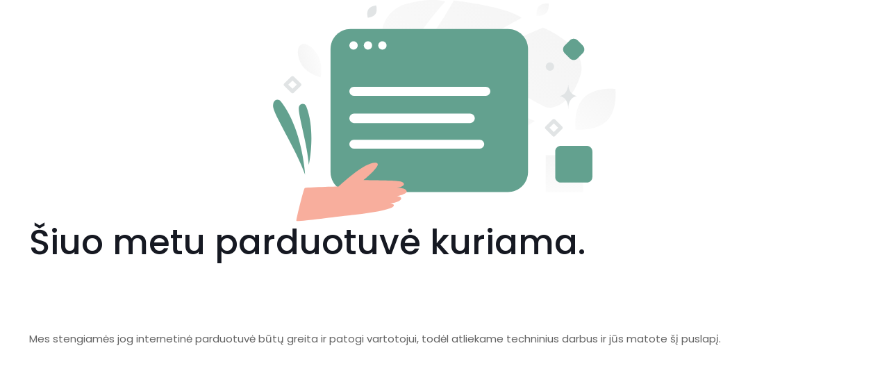

--- FILE ---
content_type: text/html; charset=UTF-8
request_url: https://topkvepalai.lt/?wc-ajax=get_refreshed_fragments
body_size: 71156
content:
<!DOCTYPE html>
<html lang="lt-LT" class="no-js ">

<head>

<meta charset="UTF-8" />

<!-- Google tag (gtag.js) -->
<script async src="https://www.googletagmanager.com/gtag/js?id=AW-16446899153"></script>
<script>
  window.dataLayer = window.dataLayer || [];
  function gtag(){dataLayer.push(arguments);}
  gtag('js', new Date());

  gtag('config', 'AW-16446899153');
</script>
<!-- Event snippet for Purchase conversion page -->
<script>
  gtag('event', 'conversion', {
      'send_to': 'AW-16446899153/f4e-CKjG4IkZENGHv6I9',
      'transaction_id': ''
  });
</script><meta name='robots' content='index, follow, max-image-preview:large, max-snippet:-1, max-video-preview:-1' />
<meta name="format-detection" content="telephone=no">
<meta name="viewport" content="width=device-width, initial-scale=1, maximum-scale=1" />
<link rel="shortcut icon" href="https://topkvepalai.lt/wp-content/uploads/2023/09/favicon-32x32-1.png" type="image/x-icon" />
<meta name="theme-color" content="#ffffff" media="(prefers-color-scheme: light)">
<meta name="theme-color" content="#ffffff" media="(prefers-color-scheme: dark)">

	<!-- This site is optimized with the Yoast SEO Premium plugin v22.0 (Yoast SEO v22.0) - https://yoast.com/wordpress/plugins/seo/ -->
	<title>Top kvepalai</title>
	<meta property="og:locale" content="lt_LT" />
	<meta property="og:type" content="website" />
	<meta property="og:site_name" content="Top kvepalai" />
	<meta property="og:image" content="https://topkvepalai.lt/wp-content/uploads/2024/02/baltas.png" />
	<meta property="og:image:width" content="354" />
	<meta property="og:image:height" content="354" />
	<meta property="og:image:type" content="image/png" />
	<meta name="twitter:card" content="summary_large_image" />
	<script type="application/ld+json" class="yoast-schema-graph">{"@context":"https://schema.org","@graph":[{"@type":"WebSite","@id":"https://topkvepalai.lt/#website","url":"https://topkvepalai.lt/","name":"Top Kvepalai","description":"kvepalai, kvepalų inspiracijos, kvepalų analogai","publisher":{"@id":"https://topkvepalai.lt/#organization"},"potentialAction":[{"@type":"SearchAction","target":{"@type":"EntryPoint","urlTemplate":"https://topkvepalai.lt/?s={search_term_string}"},"query-input":"required name=search_term_string"}],"inLanguage":"lt-LT"},{"@type":"Organization","@id":"https://topkvepalai.lt/#organization","name":"Top Kvepalai","url":"https://topkvepalai.lt/","logo":{"@type":"ImageObject","inLanguage":"lt-LT","@id":"https://topkvepalai.lt/#/schema/logo/image/","url":"https://topkvepalai.lt/wp-content/uploads/2024/02/baltas.png","contentUrl":"https://topkvepalai.lt/wp-content/uploads/2024/02/baltas.png","width":354,"height":354,"caption":"Top Kvepalai"},"image":{"@id":"https://topkvepalai.lt/#/schema/logo/image/"},"sameAs":["https://www.facebook.com/topkvepalai.lt","https://www.instagram.com/topkvepalai.lt/","https://www.tiktok.com/@topkvepalai"],"email":"info@topkvepalai.lt","telephone":"+37061421992","legalName":"Gudrė, MB","vatID":"LT100016382115"}]}</script>
	<!-- / Yoast SEO Premium plugin. -->


<link rel='dns-prefetch' href='//www.googletagmanager.com' />
<link rel='dns-prefetch' href='//cdn.jsdelivr.net' />
<link rel='dns-prefetch' href='//unpkg.com' />
<link rel="alternate" type="application/rss+xml" title="Top kvepalai &raquo; Įrašų RSS srautas" href="https://topkvepalai.lt/feed/" />
<link rel="alternate" type="application/rss+xml" title="Top kvepalai &raquo; Komentarų RSS srautas" href="https://topkvepalai.lt/comments/feed/" />
<style id='wp-img-auto-sizes-contain-inline-css' type='text/css'>
img:is([sizes=auto i],[sizes^="auto," i]){contain-intrinsic-size:3000px 1500px}
/*# sourceURL=wp-img-auto-sizes-contain-inline-css */
</style>
<link rel='stylesheet' id='contact-form-7-css' href='https://topkvepalai.lt/wp-content/plugins/contact-form-7/includes/css/styles.css?ver=5.9.3' type='text/css' media='all' />
<link rel='stylesheet' id='woo-lithuaniapost-css' href='https://topkvepalai.lt/wp-content/plugins/woo-lithuaniapost-main/public/css/woo-lithuaniapost-public.css?ver=1.0.0' type='text/css' media='all' />
<link rel='stylesheet' id='woo-shipping-dpd-baltic-css' href='https://topkvepalai.lt/wp-content/plugins/woo-shipping-dpd-baltic/public/css/dpd-public.css?ver=1.2.85' type='text/css' media='all' />
<link rel='stylesheet' id='select2css-css' href='//cdn.jsdelivr.net/npm/select2@4.1.0-rc.0/dist/css/select2.min.css?ver=1.0' type='text/css' media='all' />
<link rel='stylesheet' id='woocommerce-layout-css' href='https://topkvepalai.lt/wp-content/plugins/woocommerce/assets/css/woocommerce-layout.css?ver=9.7.2' type='text/css' media='all' />
<link rel='stylesheet' id='woocommerce-smallscreen-css' href='https://topkvepalai.lt/wp-content/plugins/woocommerce/assets/css/woocommerce-smallscreen.css?ver=9.7.2' type='text/css' media='only screen and (max-width: 768px)' />
<link rel='stylesheet' id='woocommerce-general-css' href='https://topkvepalai.lt/wp-content/plugins/woocommerce/assets/css/woocommerce.css?ver=9.7.2' type='text/css' media='all' />
<style id='woocommerce-inline-inline-css' type='text/css'>
.woocommerce form .form-row .required { visibility: visible; }
/*# sourceURL=woocommerce-inline-inline-css */
</style>
<link rel='stylesheet' id='itella-shipping-itella-shipping-public-css' href='https://topkvepalai.lt/wp-content/plugins/itella-shipping/public/assets/css/itella-shipping-public.css?ver=1.4.3' type='text/css' media='all' />
<link rel='stylesheet' id='itella-shipping-leaflet-css' href='https://unpkg.com/leaflet@1.5.1/dist/leaflet.css?ver=1.4.3' type='text/css' media='all' />
<link rel='stylesheet' id='itella-shipping-MarkerCluster-css' href='https://unpkg.com/leaflet.markercluster@1.4.1/dist/MarkerCluster.css?ver=1.4.3' type='text/css' media='all' />
<link rel='stylesheet' id='itella-shipping-MarkerCluster-Default-css' href='https://unpkg.com/leaflet.markercluster@1.4.1/dist/MarkerCluster.Default.css?ver=1.4.3' type='text/css' media='all' />
<link rel='stylesheet' id='itella-shipping-itella-mapping-css' href='https://topkvepalai.lt/wp-content/plugins/itella-shipping/public/assets/css/itella-mapping.css?ver=1.4.3' type='text/css' media='all' />
<link rel='stylesheet' id='brands-styles-css' href='https://topkvepalai.lt/wp-content/plugins/woocommerce/assets/css/brands.css?ver=9.7.2' type='text/css' media='all' />
<link rel='stylesheet' id='mfn-be-css' href='https://topkvepalai.lt/wp-content/themes/betheme/css/be.min.css?ver=27.3.9' type='text/css' media='all' />
<link rel='stylesheet' id='mfn-animations-css' href='https://topkvepalai.lt/wp-content/themes/betheme/assets/animations/animations.min.css?ver=27.3.9' type='text/css' media='all' />
<link rel='stylesheet' id='mfn-font-awesome-css' href='https://topkvepalai.lt/wp-content/themes/betheme/fonts/fontawesome/fontawesome.min.css?ver=27.3.9' type='text/css' media='all' />
<link rel='stylesheet' id='mfn-responsive-css' href='https://topkvepalai.lt/wp-content/themes/betheme/css/responsive.min.css?ver=27.3.9' type='text/css' media='all' />
<link rel='stylesheet' id='mfn-local-fonts-css' href='https://topkvepalai.lt/wp-content/uploads/betheme/fonts/mfn-local-fonts.css?ver=1' type='text/css' media='all' />
<link rel='stylesheet' id='mfn-woo-css' href='https://topkvepalai.lt/wp-content/themes/betheme/css/woocommerce.min.css?ver=27.3.9' type='text/css' media='all' />
<link rel='stylesheet' id='mfn-static-css' href='https://topkvepalai.lt/wp-content/uploads/betheme/css/static.css?ver=27.3.9' type='text/css' media='all' />
<link rel='stylesheet' id='woo_discount_pro_style-css' href='https://topkvepalai.lt/wp-content/plugins/woo-discount-rules-pro-v2.6.3/Assets/Css/awdr_style.css?ver=2.6.3' type='text/css' media='all' />
<style id='mfn-dynamic-inline-css' type='text/css'>
form input.display-none{display:none!important}
/*# sourceURL=mfn-dynamic-inline-css */
</style>
<script type="text/template" id="tmpl-variation-template">
	<div class="woocommerce-variation-description">{{{ data.variation.variation_description }}}</div>
	<div class="woocommerce-variation-price">{{{ data.variation.price_html }}}</div>
	<div class="woocommerce-variation-availability">{{{ data.variation.availability_html }}}</div>
</script>
<script type="text/template" id="tmpl-unavailable-variation-template">
	<p role="alert">Deja, šis produktas neprieinamas. Pasirinkite kitokią kombinaciją.</p>
</script>
<script type="text/javascript" id="woocommerce-google-analytics-integration-gtag-js-after">
/* <![CDATA[ */
/* Google Analytics for WooCommerce (gtag.js) */
					window.dataLayer = window.dataLayer || [];
					function gtag(){dataLayer.push(arguments);}
					// Set up default consent state.
					for ( const mode of [{"analytics_storage":"denied","ad_storage":"denied","ad_user_data":"denied","ad_personalization":"denied","region":["AT","BE","BG","HR","CY","CZ","DK","EE","FI","FR","DE","GR","HU","IS","IE","IT","LV","LI","LT","LU","MT","NL","NO","PL","PT","RO","SK","SI","ES","SE","GB","CH"]}] || [] ) {
						gtag( "consent", "default", { "wait_for_update": 500, ...mode } );
					}
					gtag("js", new Date());
					gtag("set", "developer_id.dOGY3NW", true);
					gtag("config", "G-N6GZWWF5KQ", {"track_404":true,"allow_google_signals":true,"logged_in":false,"linker":{"domains":[],"allow_incoming":false},"custom_map":{"dimension1":"logged_in"}});
//# sourceURL=woocommerce-google-analytics-integration-gtag-js-after
/* ]]> */
</script>
<script type="text/javascript" src="https://topkvepalai.lt/wp-includes/js/jquery/jquery.min.js?ver=3.7.1" id="jquery-core-js"></script>
<script type="text/javascript" src="https://topkvepalai.lt/wp-includes/js/jquery/jquery-migrate.min.js?ver=3.4.1" id="jquery-migrate-js"></script>
<script type="text/javascript" src="https://topkvepalai.lt/wp-content/plugins/woo-lithuaniapost-main/public/js/woo-lithuaniapost-public.js?ver=1.0.0" id="woo-lithuaniapost-js"></script>
<script type="text/javascript" id="woo-shipping-dpd-baltic-js-extra">
/* <![CDATA[ */
var dpd = {"fe_ajax_nonce":"8f61c6b69a","ajax_url":"/wp-admin/admin-ajax.php"};
//# sourceURL=woo-shipping-dpd-baltic-js-extra
/* ]]> */
</script>
<script type="text/javascript" src="https://topkvepalai.lt/wp-content/plugins/woo-shipping-dpd-baltic/public/js/dpd-public.js?ver=1.2.85" id="woo-shipping-dpd-baltic-js"></script>
<script type="text/javascript" src="https://topkvepalai.lt/wp-content/plugins/woocommerce/assets/js/jquery-blockui/jquery.blockUI.min.js?ver=2.7.0-wc.9.7.2" id="jquery-blockui-js" defer="defer" data-wp-strategy="defer"></script>
<script type="text/javascript" id="wc-add-to-cart-js-extra">
/* <![CDATA[ */
var wc_add_to_cart_params = {"ajax_url":"/wp-admin/admin-ajax.php","wc_ajax_url":"/?wc-ajax=%%endpoint%%","i18n_view_cart":"Krep\u0161elis","cart_url":"https://topkvepalai.lt/cart/","is_cart":"","cart_redirect_after_add":"no"};
//# sourceURL=wc-add-to-cart-js-extra
/* ]]> */
</script>
<script type="text/javascript" src="https://topkvepalai.lt/wp-content/plugins/woocommerce/assets/js/frontend/add-to-cart.min.js?ver=9.7.2" id="wc-add-to-cart-js" defer="defer" data-wp-strategy="defer"></script>
<script type="text/javascript" src="https://topkvepalai.lt/wp-content/plugins/woocommerce/assets/js/js-cookie/js.cookie.min.js?ver=2.1.4-wc.9.7.2" id="js-cookie-js" defer="defer" data-wp-strategy="defer"></script>
<script type="text/javascript" id="woocommerce-js-extra">
/* <![CDATA[ */
var woocommerce_params = {"ajax_url":"/wp-admin/admin-ajax.php","wc_ajax_url":"/?wc-ajax=%%endpoint%%","i18n_password_show":"Show password","i18n_password_hide":"Hide password"};
//# sourceURL=woocommerce-js-extra
/* ]]> */
</script>
<script type="text/javascript" src="https://topkvepalai.lt/wp-content/plugins/woocommerce/assets/js/frontend/woocommerce.min.js?ver=9.7.2" id="woocommerce-js" defer="defer" data-wp-strategy="defer"></script>
<script type="text/javascript" src="https://topkvepalai.lt/wp-includes/js/underscore.min.js?ver=1.13.7" id="underscore-js"></script>
<script type="text/javascript" id="wc-cart-fragments-js-extra">
/* <![CDATA[ */
var wc_cart_fragments_params = {"ajax_url":"/wp-admin/admin-ajax.php","wc_ajax_url":"/?wc-ajax=%%endpoint%%","cart_hash_key":"wc_cart_hash_a04f23130a11475321460f57e3b11434","fragment_name":"wc_fragments_a04f23130a11475321460f57e3b11434","request_timeout":"5000"};
//# sourceURL=wc-cart-fragments-js-extra
/* ]]> */
</script>
<script type="text/javascript" src="https://topkvepalai.lt/wp-content/plugins/woocommerce/assets/js/frontend/cart-fragments.min.js?ver=9.7.2" id="wc-cart-fragments-js" defer="defer" data-wp-strategy="defer"></script>
<script type="text/javascript" id="wp-util-js-extra">
/* <![CDATA[ */
var _wpUtilSettings = {"ajax":{"url":"/wp-admin/admin-ajax.php"}};
//# sourceURL=wp-util-js-extra
/* ]]> */
</script>
<script type="text/javascript" src="https://topkvepalai.lt/wp-includes/js/wp-util.min.js?ver=6.9" id="wp-util-js"></script>
<script type="text/javascript" id="wc-add-to-cart-variation-js-extra">
/* <![CDATA[ */
var wc_add_to_cart_variation_params = {"wc_ajax_url":"/?wc-ajax=%%endpoint%%","i18n_no_matching_variations_text":"Deja, J\u016bs\u0173 u\u017eklausos neatitiko jokie produktai. Pasirinkite kitoki\u0105 kombinacij\u0105.","i18n_make_a_selection_text":"Pasirinkite produkto savybes prie\u0161 prid\u0117dami \u0161\u012f produkt\u0105 \u012f savo krep\u0161el\u012f.","i18n_unavailable_text":"Deja, \u0161is produktas neprieinamas. Pasirinkite kitoki\u0105 kombinacij\u0105.","i18n_reset_alert_text":"Your selection has been reset. Please select some product options before adding this product to your cart."};
//# sourceURL=wc-add-to-cart-variation-js-extra
/* ]]> */
</script>
<script type="text/javascript" src="https://topkvepalai.lt/wp-content/plugins/woocommerce/assets/js/frontend/add-to-cart-variation.min.js?ver=9.7.2" id="wc-add-to-cart-variation-js" defer="defer" data-wp-strategy="defer"></script>
<link rel="https://api.w.org/" href="https://topkvepalai.lt/wp-json/" /><link rel="EditURI" type="application/rsd+xml" title="RSD" href="https://topkvepalai.lt/xmlrpc.php?rsd" />
<meta name="generator" content="WordPress 6.9" />
<meta name="generator" content="WooCommerce 9.7.2" />
	<script>

					        // jQuery(document).on( 'change', '.wc_payment_methods input[name="payment_method"]', function() {
				// 	jQuery('body').trigger('update_checkout');
				// });
					</script>
				<noscript><style>.woocommerce-product-gallery{ opacity: 1 !important; }</style></noscript>
				<script  type="text/javascript">
				!function(f,b,e,v,n,t,s){if(f.fbq)return;n=f.fbq=function(){n.callMethod?
					n.callMethod.apply(n,arguments):n.queue.push(arguments)};if(!f._fbq)f._fbq=n;
					n.push=n;n.loaded=!0;n.version='2.0';n.queue=[];t=b.createElement(e);t.async=!0;
					t.src=v;s=b.getElementsByTagName(e)[0];s.parentNode.insertBefore(t,s)}(window,
					document,'script','https://connect.facebook.net/en_US/fbevents.js');
			</script>
			<!-- WooCommerce Facebook Integration Begin -->
			<script  type="text/javascript">

				fbq('init', '214132985091990', {}, {
    "agent": "woocommerce-9.7.2-3.4.1"
});

				fbq( 'track', 'PageView', {
    "source": "woocommerce",
    "version": "9.7.2",
    "pluginVersion": "3.4.1"
} );

				document.addEventListener( 'DOMContentLoaded', function() {
					// Insert placeholder for events injected when a product is added to the cart through AJAX.
					document.body.insertAdjacentHTML( 'beforeend', '<div class=\"wc-facebook-pixel-event-placeholder\"></div>' );
				}, false );

			</script>
			<!-- WooCommerce Facebook Integration End -->
			<meta name="generator" content="Powered by Slider Revolution 6.6.18 - responsive, Mobile-Friendly Slider Plugin for WordPress with comfortable drag and drop interface." />
<style class='wp-fonts-local' type='text/css'>
@font-face{font-family:Inter;font-style:normal;font-weight:300 900;font-display:fallback;src:url('https://topkvepalai.lt/wp-content/plugins/woocommerce/assets/fonts/Inter-VariableFont_slnt,wght.woff2') format('woff2');font-stretch:normal;}
@font-face{font-family:Cardo;font-style:normal;font-weight:400;font-display:fallback;src:url('https://topkvepalai.lt/wp-content/plugins/woocommerce/assets/fonts/cardo_normal_400.woff2') format('woff2');}
</style>
<script>function setREVStartSize(e){
			//window.requestAnimationFrame(function() {
				window.RSIW = window.RSIW===undefined ? window.innerWidth : window.RSIW;
				window.RSIH = window.RSIH===undefined ? window.innerHeight : window.RSIH;
				try {
					var pw = document.getElementById(e.c).parentNode.offsetWidth,
						newh;
					pw = pw===0 || isNaN(pw) || (e.l=="fullwidth" || e.layout=="fullwidth") ? window.RSIW : pw;
					e.tabw = e.tabw===undefined ? 0 : parseInt(e.tabw);
					e.thumbw = e.thumbw===undefined ? 0 : parseInt(e.thumbw);
					e.tabh = e.tabh===undefined ? 0 : parseInt(e.tabh);
					e.thumbh = e.thumbh===undefined ? 0 : parseInt(e.thumbh);
					e.tabhide = e.tabhide===undefined ? 0 : parseInt(e.tabhide);
					e.thumbhide = e.thumbhide===undefined ? 0 : parseInt(e.thumbhide);
					e.mh = e.mh===undefined || e.mh=="" || e.mh==="auto" ? 0 : parseInt(e.mh,0);
					if(e.layout==="fullscreen" || e.l==="fullscreen")
						newh = Math.max(e.mh,window.RSIH);
					else{
						e.gw = Array.isArray(e.gw) ? e.gw : [e.gw];
						for (var i in e.rl) if (e.gw[i]===undefined || e.gw[i]===0) e.gw[i] = e.gw[i-1];
						e.gh = e.el===undefined || e.el==="" || (Array.isArray(e.el) && e.el.length==0)? e.gh : e.el;
						e.gh = Array.isArray(e.gh) ? e.gh : [e.gh];
						for (var i in e.rl) if (e.gh[i]===undefined || e.gh[i]===0) e.gh[i] = e.gh[i-1];
											
						var nl = new Array(e.rl.length),
							ix = 0,
							sl;
						e.tabw = e.tabhide>=pw ? 0 : e.tabw;
						e.thumbw = e.thumbhide>=pw ? 0 : e.thumbw;
						e.tabh = e.tabhide>=pw ? 0 : e.tabh;
						e.thumbh = e.thumbhide>=pw ? 0 : e.thumbh;
						for (var i in e.rl) nl[i] = e.rl[i]<window.RSIW ? 0 : e.rl[i];
						sl = nl[0];
						for (var i in nl) if (sl>nl[i] && nl[i]>0) { sl = nl[i]; ix=i;}
						var m = pw>(e.gw[ix]+e.tabw+e.thumbw) ? 1 : (pw-(e.tabw+e.thumbw)) / (e.gw[ix]);
						newh =  (e.gh[ix] * m) + (e.tabh + e.thumbh);
					}
					var el = document.getElementById(e.c);
					if (el!==null && el) el.style.height = newh+"px";
					el = document.getElementById(e.c+"_wrapper");
					if (el!==null && el) {
						el.style.height = newh+"px";
						el.style.display = "block";
					}
				} catch(e){
					console.log("Failure at Presize of Slider:" + e)
				}
			//});
		  };</script>

</head>


<body class="wp-custom-logo wp-theme-betheme under-construction custom-uc theme-betheme woocommerce-no-js ofcs-mobile  color-custom content-brightness-light input-brightness-light style-default button-default layout-full-width if-modern-overlay no-shadows header-shop sticky-header sticky-tb-color ab-show menu-link-color menuo-arrows menuo-no-borders mm-vertical subheader-both-center responsive-overflow-x-mobile boxed2fw mobile-tb-center mobile-side-slide mobile-mini-mr-lc mobile-sticky mobile-header-mini mobile-icon-user-ss mobile-icon-wishlist-ss mobile-icon-cart-tb mobile-icon-search-ss mobile-icon-wpml-ss mobile-icon-action-ss be-page- be-reg-2739 wishlist-active product-gallery-zoom wishlist-button mobile-row-2-products mfn-variable-swatches mfn-hidden-icon-count footer-menu-sticky shop-sidecart-active mfn-ajax-add-to-cart">

	<div id="Content" class="content-under-construction">
		<div class="content_wrapper clearfix">

			
				<main class="sections_group">
					<div class="mfn-builder-content mfn-default-content-buider"></div><section class="section mcb-section the_content has_content"><div class="section_wrapper"><div class="the_content_wrapper "><div id="wp-block-themeisle-blocks-advanced-columns-0d617423" class="wp-block-themeisle-blocks-advanced-columns alignfull has-1-columns has-desktop-equal-layout has-tablet-equal-layout has-mobile-equal-layout has-vertical-center has-light-bg"><div class="wp-block-themeisle-blocks-advanced-columns-overlay"></div><div class="innerblocks-wrap"><div id="wp-block-themeisle-blocks-advanced-column-09847c7b" class="wp-block-themeisle-blocks-advanced-column"><div class="wp-block-image ticss-3f08ab9a"><figure class="aligncenter size-large"><img decoding="async" src="https://demosites.io/otter/wp-content/uploads/sites/664/2022/08/coming_soon_img.svg" alt="" class="wp-image-135"/></figure></div>

<h1 id="wp-block-themeisle-blocks-advanced-heading-84bfa495" class="wp-block-themeisle-blocks-advanced-heading wp-block-themeisle-blocks-advanced-heading-84bfa495">Šiuo metu parduotuvė kuriama.</h1>

<div style="height:40px" aria-hidden="true" class="wp-block-spacer"></div>

<div style="height:40px" aria-hidden="true" class="wp-block-spacer"></div>

<p id="wp-block-themeisle-blocks-advanced-heading-4956a7c6" class="wp-block-themeisle-blocks-advanced-heading wp-block-themeisle-blocks-advanced-heading-4956a7c6">Mes stengiamės jog internetinė parduotuvė būtų greita ir patogi vartotojui, todėl atliekame techninius darbus ir jūs matote šį puslapį.</p>

<ul class="wp-block-social-links has-large-icon-size has-icon-color has-icon-background-color is-style-default is-content-justification-center is-layout-flex wp-container-core-social-links-is-layout-16018d1d wp-block-social-links-is-layout-flex"></ul></div></div></div></div></div></section>				</main>

			
		</div>
	</div>


		<script>
			window.RS_MODULES = window.RS_MODULES || {};
			window.RS_MODULES.modules = window.RS_MODULES.modules || {};
			window.RS_MODULES.waiting = window.RS_MODULES.waiting || [];
			window.RS_MODULES.defered = true;
			window.RS_MODULES.moduleWaiting = window.RS_MODULES.moduleWaiting || {};
			window.RS_MODULES.type = 'compiled';
		</script>
		<script type="speculationrules">
{"prefetch":[{"source":"document","where":{"and":[{"href_matches":"/*"},{"not":{"href_matches":["/wp-*.php","/wp-admin/*","/wp-content/uploads/*","/wp-content/*","/wp-content/plugins/*","/wp-content/themes/betheme/*","/*\\?(.+)"]}},{"not":{"selector_matches":"a[rel~=\"nofollow\"]"}},{"not":{"selector_matches":".no-prefetch, .no-prefetch a"}}]},"eagerness":"conservative"}]}
</script>
			<!-- Facebook Pixel Code -->
			<noscript>
				<img
					height="1"
					width="1"
					style="display:none"
					alt="fbpx"
					src="https://www.facebook.com/tr?id=214132985091990&ev=PageView&noscript=1"
				/>
			</noscript>
			<!-- End Facebook Pixel Code -->
				<script type='text/javascript'>
		(function () {
			var c = document.body.className;
			c = c.replace(/woocommerce-no-js/, 'woocommerce-js');
			document.body.className = c;
		})();
	</script>
	<link rel='stylesheet' id='wc-blocks-style-css' href='https://topkvepalai.lt/wp-content/plugins/woocommerce/assets/client/blocks/wc-blocks.css?ver=wc-9.7.2' type='text/css' media='all' />
<style id='wp-block-image-inline-css' type='text/css'>
.wp-block-image>a,.wp-block-image>figure>a{display:inline-block}.wp-block-image img{box-sizing:border-box;height:auto;max-width:100%;vertical-align:bottom}@media not (prefers-reduced-motion){.wp-block-image img.hide{visibility:hidden}.wp-block-image img.show{animation:show-content-image .4s}}.wp-block-image[style*=border-radius] img,.wp-block-image[style*=border-radius]>a{border-radius:inherit}.wp-block-image.has-custom-border img{box-sizing:border-box}.wp-block-image.aligncenter{text-align:center}.wp-block-image.alignfull>a,.wp-block-image.alignwide>a{width:100%}.wp-block-image.alignfull img,.wp-block-image.alignwide img{height:auto;width:100%}.wp-block-image .aligncenter,.wp-block-image .alignleft,.wp-block-image .alignright,.wp-block-image.aligncenter,.wp-block-image.alignleft,.wp-block-image.alignright{display:table}.wp-block-image .aligncenter>figcaption,.wp-block-image .alignleft>figcaption,.wp-block-image .alignright>figcaption,.wp-block-image.aligncenter>figcaption,.wp-block-image.alignleft>figcaption,.wp-block-image.alignright>figcaption{caption-side:bottom;display:table-caption}.wp-block-image .alignleft{float:left;margin:.5em 1em .5em 0}.wp-block-image .alignright{float:right;margin:.5em 0 .5em 1em}.wp-block-image .aligncenter{margin-left:auto;margin-right:auto}.wp-block-image :where(figcaption){margin-bottom:1em;margin-top:.5em}.wp-block-image.is-style-circle-mask img{border-radius:9999px}@supports ((-webkit-mask-image:none) or (mask-image:none)) or (-webkit-mask-image:none){.wp-block-image.is-style-circle-mask img{border-radius:0;-webkit-mask-image:url('data:image/svg+xml;utf8,<svg viewBox="0 0 100 100" xmlns="http://www.w3.org/2000/svg"><circle cx="50" cy="50" r="50"/></svg>');mask-image:url('data:image/svg+xml;utf8,<svg viewBox="0 0 100 100" xmlns="http://www.w3.org/2000/svg"><circle cx="50" cy="50" r="50"/></svg>');mask-mode:alpha;-webkit-mask-position:center;mask-position:center;-webkit-mask-repeat:no-repeat;mask-repeat:no-repeat;-webkit-mask-size:contain;mask-size:contain}}:root :where(.wp-block-image.is-style-rounded img,.wp-block-image .is-style-rounded img){border-radius:9999px}.wp-block-image figure{margin:0}.wp-lightbox-container{display:flex;flex-direction:column;position:relative}.wp-lightbox-container img{cursor:zoom-in}.wp-lightbox-container img:hover+button{opacity:1}.wp-lightbox-container button{align-items:center;backdrop-filter:blur(16px) saturate(180%);background-color:#5a5a5a40;border:none;border-radius:4px;cursor:zoom-in;display:flex;height:20px;justify-content:center;opacity:0;padding:0;position:absolute;right:16px;text-align:center;top:16px;width:20px;z-index:100}@media not (prefers-reduced-motion){.wp-lightbox-container button{transition:opacity .2s ease}}.wp-lightbox-container button:focus-visible{outline:3px auto #5a5a5a40;outline:3px auto -webkit-focus-ring-color;outline-offset:3px}.wp-lightbox-container button:hover{cursor:pointer;opacity:1}.wp-lightbox-container button:focus{opacity:1}.wp-lightbox-container button:focus,.wp-lightbox-container button:hover,.wp-lightbox-container button:not(:hover):not(:active):not(.has-background){background-color:#5a5a5a40;border:none}.wp-lightbox-overlay{box-sizing:border-box;cursor:zoom-out;height:100vh;left:0;overflow:hidden;position:fixed;top:0;visibility:hidden;width:100%;z-index:100000}.wp-lightbox-overlay .close-button{align-items:center;cursor:pointer;display:flex;justify-content:center;min-height:40px;min-width:40px;padding:0;position:absolute;right:calc(env(safe-area-inset-right) + 16px);top:calc(env(safe-area-inset-top) + 16px);z-index:5000000}.wp-lightbox-overlay .close-button:focus,.wp-lightbox-overlay .close-button:hover,.wp-lightbox-overlay .close-button:not(:hover):not(:active):not(.has-background){background:none;border:none}.wp-lightbox-overlay .lightbox-image-container{height:var(--wp--lightbox-container-height);left:50%;overflow:hidden;position:absolute;top:50%;transform:translate(-50%,-50%);transform-origin:top left;width:var(--wp--lightbox-container-width);z-index:9999999999}.wp-lightbox-overlay .wp-block-image{align-items:center;box-sizing:border-box;display:flex;height:100%;justify-content:center;margin:0;position:relative;transform-origin:0 0;width:100%;z-index:3000000}.wp-lightbox-overlay .wp-block-image img{height:var(--wp--lightbox-image-height);min-height:var(--wp--lightbox-image-height);min-width:var(--wp--lightbox-image-width);width:var(--wp--lightbox-image-width)}.wp-lightbox-overlay .wp-block-image figcaption{display:none}.wp-lightbox-overlay button{background:none;border:none}.wp-lightbox-overlay .scrim{background-color:#fff;height:100%;opacity:.9;position:absolute;width:100%;z-index:2000000}.wp-lightbox-overlay.active{visibility:visible}@media not (prefers-reduced-motion){.wp-lightbox-overlay.active{animation:turn-on-visibility .25s both}.wp-lightbox-overlay.active img{animation:turn-on-visibility .35s both}.wp-lightbox-overlay.show-closing-animation:not(.active){animation:turn-off-visibility .35s both}.wp-lightbox-overlay.show-closing-animation:not(.active) img{animation:turn-off-visibility .25s both}.wp-lightbox-overlay.zoom.active{animation:none;opacity:1;visibility:visible}.wp-lightbox-overlay.zoom.active .lightbox-image-container{animation:lightbox-zoom-in .4s}.wp-lightbox-overlay.zoom.active .lightbox-image-container img{animation:none}.wp-lightbox-overlay.zoom.active .scrim{animation:turn-on-visibility .4s forwards}.wp-lightbox-overlay.zoom.show-closing-animation:not(.active){animation:none}.wp-lightbox-overlay.zoom.show-closing-animation:not(.active) .lightbox-image-container{animation:lightbox-zoom-out .4s}.wp-lightbox-overlay.zoom.show-closing-animation:not(.active) .lightbox-image-container img{animation:none}.wp-lightbox-overlay.zoom.show-closing-animation:not(.active) .scrim{animation:turn-off-visibility .4s forwards}}@keyframes show-content-image{0%{visibility:hidden}99%{visibility:hidden}to{visibility:visible}}@keyframes turn-on-visibility{0%{opacity:0}to{opacity:1}}@keyframes turn-off-visibility{0%{opacity:1;visibility:visible}99%{opacity:0;visibility:visible}to{opacity:0;visibility:hidden}}@keyframes lightbox-zoom-in{0%{transform:translate(calc((-100vw + var(--wp--lightbox-scrollbar-width))/2 + var(--wp--lightbox-initial-left-position)),calc(-50vh + var(--wp--lightbox-initial-top-position))) scale(var(--wp--lightbox-scale))}to{transform:translate(-50%,-50%) scale(1)}}@keyframes lightbox-zoom-out{0%{transform:translate(-50%,-50%) scale(1);visibility:visible}99%{visibility:visible}to{transform:translate(calc((-100vw + var(--wp--lightbox-scrollbar-width))/2 + var(--wp--lightbox-initial-left-position)),calc(-50vh + var(--wp--lightbox-initial-top-position))) scale(var(--wp--lightbox-scale));visibility:hidden}}
/*# sourceURL=https://topkvepalai.lt/wp-includes/blocks/image/style.min.css */
</style>
<style id='wp-block-spacer-inline-css' type='text/css'>
.wp-block-spacer{clear:both}
/*# sourceURL=https://topkvepalai.lt/wp-includes/blocks/spacer/style.min.css */
</style>
<style id='wp-block-social-links-inline-css' type='text/css'>
.wp-block-social-links{background:none;box-sizing:border-box;margin-left:0;padding-left:0;padding-right:0;text-indent:0}.wp-block-social-links .wp-social-link a,.wp-block-social-links .wp-social-link a:hover{border-bottom:0;box-shadow:none;text-decoration:none}.wp-block-social-links .wp-social-link svg{height:1em;width:1em}.wp-block-social-links .wp-social-link span:not(.screen-reader-text){font-size:.65em;margin-left:.5em;margin-right:.5em}.wp-block-social-links.has-small-icon-size{font-size:16px}.wp-block-social-links,.wp-block-social-links.has-normal-icon-size{font-size:24px}.wp-block-social-links.has-large-icon-size{font-size:36px}.wp-block-social-links.has-huge-icon-size{font-size:48px}.wp-block-social-links.aligncenter{display:flex;justify-content:center}.wp-block-social-links.alignright{justify-content:flex-end}.wp-block-social-link{border-radius:9999px;display:block}@media not (prefers-reduced-motion){.wp-block-social-link{transition:transform .1s ease}}.wp-block-social-link{height:auto}.wp-block-social-link a{align-items:center;display:flex;line-height:0}.wp-block-social-link:hover{transform:scale(1.1)}.wp-block-social-links .wp-block-social-link.wp-social-link{display:inline-block;margin:0;padding:0}.wp-block-social-links .wp-block-social-link.wp-social-link .wp-block-social-link-anchor,.wp-block-social-links .wp-block-social-link.wp-social-link .wp-block-social-link-anchor svg,.wp-block-social-links .wp-block-social-link.wp-social-link .wp-block-social-link-anchor:active,.wp-block-social-links .wp-block-social-link.wp-social-link .wp-block-social-link-anchor:hover,.wp-block-social-links .wp-block-social-link.wp-social-link .wp-block-social-link-anchor:visited{color:currentColor;fill:currentColor}:where(.wp-block-social-links:not(.is-style-logos-only)) .wp-social-link{background-color:#f0f0f0;color:#444}:where(.wp-block-social-links:not(.is-style-logos-only)) .wp-social-link-amazon{background-color:#f90;color:#fff}:where(.wp-block-social-links:not(.is-style-logos-only)) .wp-social-link-bandcamp{background-color:#1ea0c3;color:#fff}:where(.wp-block-social-links:not(.is-style-logos-only)) .wp-social-link-behance{background-color:#0757fe;color:#fff}:where(.wp-block-social-links:not(.is-style-logos-only)) .wp-social-link-bluesky{background-color:#0a7aff;color:#fff}:where(.wp-block-social-links:not(.is-style-logos-only)) .wp-social-link-codepen{background-color:#1e1f26;color:#fff}:where(.wp-block-social-links:not(.is-style-logos-only)) .wp-social-link-deviantart{background-color:#02e49b;color:#fff}:where(.wp-block-social-links:not(.is-style-logos-only)) .wp-social-link-discord{background-color:#5865f2;color:#fff}:where(.wp-block-social-links:not(.is-style-logos-only)) .wp-social-link-dribbble{background-color:#e94c89;color:#fff}:where(.wp-block-social-links:not(.is-style-logos-only)) .wp-social-link-dropbox{background-color:#4280ff;color:#fff}:where(.wp-block-social-links:not(.is-style-logos-only)) .wp-social-link-etsy{background-color:#f45800;color:#fff}:where(.wp-block-social-links:not(.is-style-logos-only)) .wp-social-link-facebook{background-color:#0866ff;color:#fff}:where(.wp-block-social-links:not(.is-style-logos-only)) .wp-social-link-fivehundredpx{background-color:#000;color:#fff}:where(.wp-block-social-links:not(.is-style-logos-only)) .wp-social-link-flickr{background-color:#0461dd;color:#fff}:where(.wp-block-social-links:not(.is-style-logos-only)) .wp-social-link-foursquare{background-color:#e65678;color:#fff}:where(.wp-block-social-links:not(.is-style-logos-only)) .wp-social-link-github{background-color:#24292d;color:#fff}:where(.wp-block-social-links:not(.is-style-logos-only)) .wp-social-link-goodreads{background-color:#eceadd;color:#382110}:where(.wp-block-social-links:not(.is-style-logos-only)) .wp-social-link-google{background-color:#ea4434;color:#fff}:where(.wp-block-social-links:not(.is-style-logos-only)) .wp-social-link-gravatar{background-color:#1d4fc4;color:#fff}:where(.wp-block-social-links:not(.is-style-logos-only)) .wp-social-link-instagram{background-color:#f00075;color:#fff}:where(.wp-block-social-links:not(.is-style-logos-only)) .wp-social-link-lastfm{background-color:#e21b24;color:#fff}:where(.wp-block-social-links:not(.is-style-logos-only)) .wp-social-link-linkedin{background-color:#0d66c2;color:#fff}:where(.wp-block-social-links:not(.is-style-logos-only)) .wp-social-link-mastodon{background-color:#3288d4;color:#fff}:where(.wp-block-social-links:not(.is-style-logos-only)) .wp-social-link-medium{background-color:#000;color:#fff}:where(.wp-block-social-links:not(.is-style-logos-only)) .wp-social-link-meetup{background-color:#f6405f;color:#fff}:where(.wp-block-social-links:not(.is-style-logos-only)) .wp-social-link-patreon{background-color:#000;color:#fff}:where(.wp-block-social-links:not(.is-style-logos-only)) .wp-social-link-pinterest{background-color:#e60122;color:#fff}:where(.wp-block-social-links:not(.is-style-logos-only)) .wp-social-link-pocket{background-color:#ef4155;color:#fff}:where(.wp-block-social-links:not(.is-style-logos-only)) .wp-social-link-reddit{background-color:#ff4500;color:#fff}:where(.wp-block-social-links:not(.is-style-logos-only)) .wp-social-link-skype{background-color:#0478d7;color:#fff}:where(.wp-block-social-links:not(.is-style-logos-only)) .wp-social-link-snapchat{background-color:#fefc00;color:#fff;stroke:#000}:where(.wp-block-social-links:not(.is-style-logos-only)) .wp-social-link-soundcloud{background-color:#ff5600;color:#fff}:where(.wp-block-social-links:not(.is-style-logos-only)) .wp-social-link-spotify{background-color:#1bd760;color:#fff}:where(.wp-block-social-links:not(.is-style-logos-only)) .wp-social-link-telegram{background-color:#2aabee;color:#fff}:where(.wp-block-social-links:not(.is-style-logos-only)) .wp-social-link-threads{background-color:#000;color:#fff}:where(.wp-block-social-links:not(.is-style-logos-only)) .wp-social-link-tiktok{background-color:#000;color:#fff}:where(.wp-block-social-links:not(.is-style-logos-only)) .wp-social-link-tumblr{background-color:#011835;color:#fff}:where(.wp-block-social-links:not(.is-style-logos-only)) .wp-social-link-twitch{background-color:#6440a4;color:#fff}:where(.wp-block-social-links:not(.is-style-logos-only)) .wp-social-link-twitter{background-color:#1da1f2;color:#fff}:where(.wp-block-social-links:not(.is-style-logos-only)) .wp-social-link-vimeo{background-color:#1eb7ea;color:#fff}:where(.wp-block-social-links:not(.is-style-logos-only)) .wp-social-link-vk{background-color:#4680c2;color:#fff}:where(.wp-block-social-links:not(.is-style-logos-only)) .wp-social-link-wordpress{background-color:#3499cd;color:#fff}:where(.wp-block-social-links:not(.is-style-logos-only)) .wp-social-link-whatsapp{background-color:#25d366;color:#fff}:where(.wp-block-social-links:not(.is-style-logos-only)) .wp-social-link-x{background-color:#000;color:#fff}:where(.wp-block-social-links:not(.is-style-logos-only)) .wp-social-link-yelp{background-color:#d32422;color:#fff}:where(.wp-block-social-links:not(.is-style-logos-only)) .wp-social-link-youtube{background-color:red;color:#fff}:where(.wp-block-social-links.is-style-logos-only) .wp-social-link{background:none}:where(.wp-block-social-links.is-style-logos-only) .wp-social-link svg{height:1.25em;width:1.25em}:where(.wp-block-social-links.is-style-logos-only) .wp-social-link-amazon{color:#f90}:where(.wp-block-social-links.is-style-logos-only) .wp-social-link-bandcamp{color:#1ea0c3}:where(.wp-block-social-links.is-style-logos-only) .wp-social-link-behance{color:#0757fe}:where(.wp-block-social-links.is-style-logos-only) .wp-social-link-bluesky{color:#0a7aff}:where(.wp-block-social-links.is-style-logos-only) .wp-social-link-codepen{color:#1e1f26}:where(.wp-block-social-links.is-style-logos-only) .wp-social-link-deviantart{color:#02e49b}:where(.wp-block-social-links.is-style-logos-only) .wp-social-link-discord{color:#5865f2}:where(.wp-block-social-links.is-style-logos-only) .wp-social-link-dribbble{color:#e94c89}:where(.wp-block-social-links.is-style-logos-only) .wp-social-link-dropbox{color:#4280ff}:where(.wp-block-social-links.is-style-logos-only) .wp-social-link-etsy{color:#f45800}:where(.wp-block-social-links.is-style-logos-only) .wp-social-link-facebook{color:#0866ff}:where(.wp-block-social-links.is-style-logos-only) .wp-social-link-fivehundredpx{color:#000}:where(.wp-block-social-links.is-style-logos-only) .wp-social-link-flickr{color:#0461dd}:where(.wp-block-social-links.is-style-logos-only) .wp-social-link-foursquare{color:#e65678}:where(.wp-block-social-links.is-style-logos-only) .wp-social-link-github{color:#24292d}:where(.wp-block-social-links.is-style-logos-only) .wp-social-link-goodreads{color:#382110}:where(.wp-block-social-links.is-style-logos-only) .wp-social-link-google{color:#ea4434}:where(.wp-block-social-links.is-style-logos-only) .wp-social-link-gravatar{color:#1d4fc4}:where(.wp-block-social-links.is-style-logos-only) .wp-social-link-instagram{color:#f00075}:where(.wp-block-social-links.is-style-logos-only) .wp-social-link-lastfm{color:#e21b24}:where(.wp-block-social-links.is-style-logos-only) .wp-social-link-linkedin{color:#0d66c2}:where(.wp-block-social-links.is-style-logos-only) .wp-social-link-mastodon{color:#3288d4}:where(.wp-block-social-links.is-style-logos-only) .wp-social-link-medium{color:#000}:where(.wp-block-social-links.is-style-logos-only) .wp-social-link-meetup{color:#f6405f}:where(.wp-block-social-links.is-style-logos-only) .wp-social-link-patreon{color:#000}:where(.wp-block-social-links.is-style-logos-only) .wp-social-link-pinterest{color:#e60122}:where(.wp-block-social-links.is-style-logos-only) .wp-social-link-pocket{color:#ef4155}:where(.wp-block-social-links.is-style-logos-only) .wp-social-link-reddit{color:#ff4500}:where(.wp-block-social-links.is-style-logos-only) .wp-social-link-skype{color:#0478d7}:where(.wp-block-social-links.is-style-logos-only) .wp-social-link-snapchat{color:#fff;stroke:#000}:where(.wp-block-social-links.is-style-logos-only) .wp-social-link-soundcloud{color:#ff5600}:where(.wp-block-social-links.is-style-logos-only) .wp-social-link-spotify{color:#1bd760}:where(.wp-block-social-links.is-style-logos-only) .wp-social-link-telegram{color:#2aabee}:where(.wp-block-social-links.is-style-logos-only) .wp-social-link-threads{color:#000}:where(.wp-block-social-links.is-style-logos-only) .wp-social-link-tiktok{color:#000}:where(.wp-block-social-links.is-style-logos-only) .wp-social-link-tumblr{color:#011835}:where(.wp-block-social-links.is-style-logos-only) .wp-social-link-twitch{color:#6440a4}:where(.wp-block-social-links.is-style-logos-only) .wp-social-link-twitter{color:#1da1f2}:where(.wp-block-social-links.is-style-logos-only) .wp-social-link-vimeo{color:#1eb7ea}:where(.wp-block-social-links.is-style-logos-only) .wp-social-link-vk{color:#4680c2}:where(.wp-block-social-links.is-style-logos-only) .wp-social-link-whatsapp{color:#25d366}:where(.wp-block-social-links.is-style-logos-only) .wp-social-link-wordpress{color:#3499cd}:where(.wp-block-social-links.is-style-logos-only) .wp-social-link-x{color:#000}:where(.wp-block-social-links.is-style-logos-only) .wp-social-link-yelp{color:#d32422}:where(.wp-block-social-links.is-style-logos-only) .wp-social-link-youtube{color:red}.wp-block-social-links.is-style-pill-shape .wp-social-link{width:auto}:root :where(.wp-block-social-links .wp-social-link a){padding:.25em}:root :where(.wp-block-social-links.is-style-logos-only .wp-social-link a){padding:0}:root :where(.wp-block-social-links.is-style-pill-shape .wp-social-link a){padding-left:.6666666667em;padding-right:.6666666667em}.wp-block-social-links:not(.has-icon-color):not(.has-icon-background-color) .wp-social-link-snapchat .wp-block-social-link-label{color:#000}
/*# sourceURL=https://topkvepalai.lt/wp-includes/blocks/social-links/style.min.css */
</style>
<style id='global-styles-inline-css' type='text/css'>
:root{--wp--preset--aspect-ratio--square: 1;--wp--preset--aspect-ratio--4-3: 4/3;--wp--preset--aspect-ratio--3-4: 3/4;--wp--preset--aspect-ratio--3-2: 3/2;--wp--preset--aspect-ratio--2-3: 2/3;--wp--preset--aspect-ratio--16-9: 16/9;--wp--preset--aspect-ratio--9-16: 9/16;--wp--preset--color--black: #000000;--wp--preset--color--cyan-bluish-gray: #abb8c3;--wp--preset--color--white: #ffffff;--wp--preset--color--pale-pink: #f78da7;--wp--preset--color--vivid-red: #cf2e2e;--wp--preset--color--luminous-vivid-orange: #ff6900;--wp--preset--color--luminous-vivid-amber: #fcb900;--wp--preset--color--light-green-cyan: #7bdcb5;--wp--preset--color--vivid-green-cyan: #00d084;--wp--preset--color--pale-cyan-blue: #8ed1fc;--wp--preset--color--vivid-cyan-blue: #0693e3;--wp--preset--color--vivid-purple: #9b51e0;--wp--preset--gradient--vivid-cyan-blue-to-vivid-purple: linear-gradient(135deg,rgb(6,147,227) 0%,rgb(155,81,224) 100%);--wp--preset--gradient--light-green-cyan-to-vivid-green-cyan: linear-gradient(135deg,rgb(122,220,180) 0%,rgb(0,208,130) 100%);--wp--preset--gradient--luminous-vivid-amber-to-luminous-vivid-orange: linear-gradient(135deg,rgb(252,185,0) 0%,rgb(255,105,0) 100%);--wp--preset--gradient--luminous-vivid-orange-to-vivid-red: linear-gradient(135deg,rgb(255,105,0) 0%,rgb(207,46,46) 100%);--wp--preset--gradient--very-light-gray-to-cyan-bluish-gray: linear-gradient(135deg,rgb(238,238,238) 0%,rgb(169,184,195) 100%);--wp--preset--gradient--cool-to-warm-spectrum: linear-gradient(135deg,rgb(74,234,220) 0%,rgb(151,120,209) 20%,rgb(207,42,186) 40%,rgb(238,44,130) 60%,rgb(251,105,98) 80%,rgb(254,248,76) 100%);--wp--preset--gradient--blush-light-purple: linear-gradient(135deg,rgb(255,206,236) 0%,rgb(152,150,240) 100%);--wp--preset--gradient--blush-bordeaux: linear-gradient(135deg,rgb(254,205,165) 0%,rgb(254,45,45) 50%,rgb(107,0,62) 100%);--wp--preset--gradient--luminous-dusk: linear-gradient(135deg,rgb(255,203,112) 0%,rgb(199,81,192) 50%,rgb(65,88,208) 100%);--wp--preset--gradient--pale-ocean: linear-gradient(135deg,rgb(255,245,203) 0%,rgb(182,227,212) 50%,rgb(51,167,181) 100%);--wp--preset--gradient--electric-grass: linear-gradient(135deg,rgb(202,248,128) 0%,rgb(113,206,126) 100%);--wp--preset--gradient--midnight: linear-gradient(135deg,rgb(2,3,129) 0%,rgb(40,116,252) 100%);--wp--preset--font-size--small: 13px;--wp--preset--font-size--medium: 20px;--wp--preset--font-size--large: 36px;--wp--preset--font-size--x-large: 42px;--wp--preset--font-family--inter: "Inter", sans-serif;--wp--preset--font-family--cardo: Cardo;--wp--preset--spacing--20: 0.44rem;--wp--preset--spacing--30: 0.67rem;--wp--preset--spacing--40: 1rem;--wp--preset--spacing--50: 1.5rem;--wp--preset--spacing--60: 2.25rem;--wp--preset--spacing--70: 3.38rem;--wp--preset--spacing--80: 5.06rem;--wp--preset--shadow--natural: 6px 6px 9px rgba(0, 0, 0, 0.2);--wp--preset--shadow--deep: 12px 12px 50px rgba(0, 0, 0, 0.4);--wp--preset--shadow--sharp: 6px 6px 0px rgba(0, 0, 0, 0.2);--wp--preset--shadow--outlined: 6px 6px 0px -3px rgb(255, 255, 255), 6px 6px rgb(0, 0, 0);--wp--preset--shadow--crisp: 6px 6px 0px rgb(0, 0, 0);}:where(.is-layout-flex){gap: 0.5em;}:where(.is-layout-grid){gap: 0.5em;}body .is-layout-flex{display: flex;}.is-layout-flex{flex-wrap: wrap;align-items: center;}.is-layout-flex > :is(*, div){margin: 0;}body .is-layout-grid{display: grid;}.is-layout-grid > :is(*, div){margin: 0;}:where(.wp-block-columns.is-layout-flex){gap: 2em;}:where(.wp-block-columns.is-layout-grid){gap: 2em;}:where(.wp-block-post-template.is-layout-flex){gap: 1.25em;}:where(.wp-block-post-template.is-layout-grid){gap: 1.25em;}.has-black-color{color: var(--wp--preset--color--black) !important;}.has-cyan-bluish-gray-color{color: var(--wp--preset--color--cyan-bluish-gray) !important;}.has-white-color{color: var(--wp--preset--color--white) !important;}.has-pale-pink-color{color: var(--wp--preset--color--pale-pink) !important;}.has-vivid-red-color{color: var(--wp--preset--color--vivid-red) !important;}.has-luminous-vivid-orange-color{color: var(--wp--preset--color--luminous-vivid-orange) !important;}.has-luminous-vivid-amber-color{color: var(--wp--preset--color--luminous-vivid-amber) !important;}.has-light-green-cyan-color{color: var(--wp--preset--color--light-green-cyan) !important;}.has-vivid-green-cyan-color{color: var(--wp--preset--color--vivid-green-cyan) !important;}.has-pale-cyan-blue-color{color: var(--wp--preset--color--pale-cyan-blue) !important;}.has-vivid-cyan-blue-color{color: var(--wp--preset--color--vivid-cyan-blue) !important;}.has-vivid-purple-color{color: var(--wp--preset--color--vivid-purple) !important;}.has-black-background-color{background-color: var(--wp--preset--color--black) !important;}.has-cyan-bluish-gray-background-color{background-color: var(--wp--preset--color--cyan-bluish-gray) !important;}.has-white-background-color{background-color: var(--wp--preset--color--white) !important;}.has-pale-pink-background-color{background-color: var(--wp--preset--color--pale-pink) !important;}.has-vivid-red-background-color{background-color: var(--wp--preset--color--vivid-red) !important;}.has-luminous-vivid-orange-background-color{background-color: var(--wp--preset--color--luminous-vivid-orange) !important;}.has-luminous-vivid-amber-background-color{background-color: var(--wp--preset--color--luminous-vivid-amber) !important;}.has-light-green-cyan-background-color{background-color: var(--wp--preset--color--light-green-cyan) !important;}.has-vivid-green-cyan-background-color{background-color: var(--wp--preset--color--vivid-green-cyan) !important;}.has-pale-cyan-blue-background-color{background-color: var(--wp--preset--color--pale-cyan-blue) !important;}.has-vivid-cyan-blue-background-color{background-color: var(--wp--preset--color--vivid-cyan-blue) !important;}.has-vivid-purple-background-color{background-color: var(--wp--preset--color--vivid-purple) !important;}.has-black-border-color{border-color: var(--wp--preset--color--black) !important;}.has-cyan-bluish-gray-border-color{border-color: var(--wp--preset--color--cyan-bluish-gray) !important;}.has-white-border-color{border-color: var(--wp--preset--color--white) !important;}.has-pale-pink-border-color{border-color: var(--wp--preset--color--pale-pink) !important;}.has-vivid-red-border-color{border-color: var(--wp--preset--color--vivid-red) !important;}.has-luminous-vivid-orange-border-color{border-color: var(--wp--preset--color--luminous-vivid-orange) !important;}.has-luminous-vivid-amber-border-color{border-color: var(--wp--preset--color--luminous-vivid-amber) !important;}.has-light-green-cyan-border-color{border-color: var(--wp--preset--color--light-green-cyan) !important;}.has-vivid-green-cyan-border-color{border-color: var(--wp--preset--color--vivid-green-cyan) !important;}.has-pale-cyan-blue-border-color{border-color: var(--wp--preset--color--pale-cyan-blue) !important;}.has-vivid-cyan-blue-border-color{border-color: var(--wp--preset--color--vivid-cyan-blue) !important;}.has-vivid-purple-border-color{border-color: var(--wp--preset--color--vivid-purple) !important;}.has-vivid-cyan-blue-to-vivid-purple-gradient-background{background: var(--wp--preset--gradient--vivid-cyan-blue-to-vivid-purple) !important;}.has-light-green-cyan-to-vivid-green-cyan-gradient-background{background: var(--wp--preset--gradient--light-green-cyan-to-vivid-green-cyan) !important;}.has-luminous-vivid-amber-to-luminous-vivid-orange-gradient-background{background: var(--wp--preset--gradient--luminous-vivid-amber-to-luminous-vivid-orange) !important;}.has-luminous-vivid-orange-to-vivid-red-gradient-background{background: var(--wp--preset--gradient--luminous-vivid-orange-to-vivid-red) !important;}.has-very-light-gray-to-cyan-bluish-gray-gradient-background{background: var(--wp--preset--gradient--very-light-gray-to-cyan-bluish-gray) !important;}.has-cool-to-warm-spectrum-gradient-background{background: var(--wp--preset--gradient--cool-to-warm-spectrum) !important;}.has-blush-light-purple-gradient-background{background: var(--wp--preset--gradient--blush-light-purple) !important;}.has-blush-bordeaux-gradient-background{background: var(--wp--preset--gradient--blush-bordeaux) !important;}.has-luminous-dusk-gradient-background{background: var(--wp--preset--gradient--luminous-dusk) !important;}.has-pale-ocean-gradient-background{background: var(--wp--preset--gradient--pale-ocean) !important;}.has-electric-grass-gradient-background{background: var(--wp--preset--gradient--electric-grass) !important;}.has-midnight-gradient-background{background: var(--wp--preset--gradient--midnight) !important;}.has-small-font-size{font-size: var(--wp--preset--font-size--small) !important;}.has-medium-font-size{font-size: var(--wp--preset--font-size--medium) !important;}.has-large-font-size{font-size: var(--wp--preset--font-size--large) !important;}.has-x-large-font-size{font-size: var(--wp--preset--font-size--x-large) !important;}
/*# sourceURL=global-styles-inline-css */
</style>
<style id='core-block-supports-inline-css' type='text/css'>
.wp-container-core-social-links-is-layout-16018d1d{justify-content:center;}
/*# sourceURL=core-block-supports-inline-css */
</style>
<link rel='stylesheet' id='rs-plugin-settings-css' href='https://topkvepalai.lt/wp-content/plugins/revslider/public/assets/css/rs6.css?ver=6.6.18' type='text/css' media='all' />
<style id='rs-plugin-settings-inline-css' type='text/css'>
#rs-demo-id {}
/*# sourceURL=rs-plugin-settings-inline-css */
</style>
<script type="text/javascript" src="https://www.googletagmanager.com/gtag/js?id=G-N6GZWWF5KQ" id="google-tag-manager-js" data-wp-strategy="async"></script>
<script type="text/javascript" src="https://topkvepalai.lt/wp-includes/js/dist/hooks.min.js?ver=dd5603f07f9220ed27f1" id="wp-hooks-js"></script>
<script type="text/javascript" src="https://topkvepalai.lt/wp-includes/js/dist/i18n.min.js?ver=c26c3dc7bed366793375" id="wp-i18n-js"></script>
<script type="text/javascript" id="wp-i18n-js-after">
/* <![CDATA[ */
wp.i18n.setLocaleData( { 'text direction\u0004ltr': [ 'ltr' ] } );
//# sourceURL=wp-i18n-js-after
/* ]]> */
</script>
<script type="text/javascript" src="https://topkvepalai.lt/wp-content/plugins/woocommerce-google-analytics-integration/assets/js/build/main.js?ver=50c6d17d67ef40d67991" id="woocommerce-google-analytics-integration-js"></script>
<script type="text/javascript" src="https://topkvepalai.lt/wp-content/plugins/contact-form-7/includes/swv/js/index.js?ver=5.9.3" id="swv-js"></script>
<script type="text/javascript" id="contact-form-7-js-extra">
/* <![CDATA[ */
var wpcf7 = {"api":{"root":"https://topkvepalai.lt/wp-json/","namespace":"contact-form-7/v1"}};
//# sourceURL=contact-form-7-js-extra
/* ]]> */
</script>
<script type="text/javascript" src="https://topkvepalai.lt/wp-content/plugins/contact-form-7/includes/js/index.js?ver=5.9.3" id="contact-form-7-js"></script>
<script type="text/javascript" src="https://topkvepalai.lt/wp-content/plugins/revslider/public/assets/js/rbtools.min.js?ver=6.6.18" defer async id="tp-tools-js"></script>
<script type="text/javascript" src="https://topkvepalai.lt/wp-content/plugins/revslider/public/assets/js/rs6.min.js?ver=6.6.18" defer async id="revmin-js"></script>
<script type="text/javascript" src="//cdn.jsdelivr.net/npm/select2@4.1.0-rc.0/dist/js/select2.min.js?ver=1.0" id="select2-js" defer="defer" data-wp-strategy="defer"></script>
<script type="text/javascript" src="https://topkvepalai.lt/wp-content/plugins/woocommerce-eu-vat-assistant/src/embedded-framework/wc-aelia-foundation-classes-embedded/src/js/frontend/frontend.js" id="wc-aelia-foundation-classes-frontend-js"></script>
<script type="text/javascript" id="awdr-main-js-extra">
/* <![CDATA[ */
var awdr_params = {"ajaxurl":"https://topkvepalai.lt/wp-admin/admin-ajax.php","nonce":"862cb8acd7","enable_update_price_with_qty":"show_when_matched","refresh_order_review":"0","custom_target_simple_product":"","custom_target_variable_product":"","js_init_trigger":"","awdr_opacity_to_bulk_table":"","awdr_dynamic_bulk_table_status":"0","awdr_dynamic_bulk_table_off":"on","custom_simple_product_id_selector":"","custom_variable_product_id_selector":""};
//# sourceURL=awdr-main-js-extra
/* ]]> */
</script>
<script type="text/javascript" src="https://topkvepalai.lt/wp-content/plugins/woo-discount-rules/v2/Assets/Js/site_main.js?ver=2.6.3" id="awdr-main-js"></script>
<script type="text/javascript" src="https://topkvepalai.lt/wp-content/plugins/woo-discount-rules/v2/Assets/Js/awdr-dynamic-price.js?ver=2.6.3" id="awdr-dynamic-price-js"></script>
<script type="text/javascript" src="https://topkvepalai.lt/wp-content/plugins/itella-shipping/public/assets/js/leaflet.min.js?ver=1.4.3" id="itella-shippingleaflet.js-js"></script>
<script type="text/javascript" src="https://topkvepalai.lt/wp-content/plugins/itella-shipping/public/assets/js/itella-mapping.js?ver=1.4.3" id="itella-shippingitella-mapping.js-js"></script>
<script type="text/javascript" id="itella-shippingitella-shipping-public.js-js-extra">
/* <![CDATA[ */
var variables = {"show_style":"dropdown","imagesUrl":"https://topkvepalai.lt/wp-content/plugins/itella-shipping/public/assets/images/","locationsUrl":"https://topkvepalai.lt/wp-content/plugins/itella-shipping/locations/","translations":{"nothing_found":"Nieko nerasta","modal_header":"Pa\u0161tomatai","selector_header":"Pa\u0161tomatas","workhours_header":"Darbo valandos","contacts_header":"Kontaktai","search_placeholder":"\u012eveskite pa\u0161to kod\u0105/adres\u0105","select_pickup_point":"Pasirinkti pa\u0161tomat\u0105","no_pickup_points":"N\u0117ra pa\u0161tomat\u0173 pasirinkimui","select_btn":"pasirinkite","back_to_list_btn":"atstatyti paie\u0161k\u0105","select_pickup_point_btn":"Pasirinkti pa\u0161tomat\u0105","no_information":"N\u0117ra informacijos","error_leaflet":"Forma reikalinga Smartpost Itella atvaizdavimui","error_missing_mount_el":"N\u0117ra Smartpost Itella siuntimo nustatym\u0173"}};
//# sourceURL=itella-shippingitella-shipping-public.js-js-extra
/* ]]> */
</script>
<script type="text/javascript" src="https://topkvepalai.lt/wp-content/plugins/itella-shipping/public/assets/js/itella-shipping-public.js?ver=1.4.3" id="itella-shippingitella-shipping-public.js-js"></script>
<script type="text/javascript" src="https://topkvepalai.lt/wp-content/plugins/itella-shipping/public/assets/js/itella-init-map.js?ver=1.4.3" id="itella-shippingitella-init-map.js-js"></script>
<script type="text/javascript" src="https://topkvepalai.lt/wp-includes/js/jquery/ui/core.min.js?ver=1.13.3" id="jquery-ui-core-js"></script>
<script type="text/javascript" src="https://topkvepalai.lt/wp-includes/js/jquery/ui/tabs.min.js?ver=1.13.3" id="jquery-ui-tabs-js"></script>
<script type="text/javascript" src="https://topkvepalai.lt/wp-content/themes/betheme/js/plugins/debouncedresize.min.js?ver=27.3.9" id="mfn-debouncedresize-js"></script>
<script type="text/javascript" src="https://topkvepalai.lt/wp-content/themes/betheme/js/plugins/magnificpopup.min.js?ver=27.3.9" id="mfn-magnificpopup-js"></script>
<script type="text/javascript" src="https://topkvepalai.lt/wp-content/themes/betheme/js/menu.min.js?ver=27.3.9" id="mfn-menu-js"></script>
<script type="text/javascript" src="https://topkvepalai.lt/wp-content/themes/betheme/js/plugins/visible.min.js?ver=27.3.9" id="mfn-visible-js"></script>
<script type="text/javascript" src="https://topkvepalai.lt/wp-content/themes/betheme/assets/animations/animations.min.js?ver=27.3.9" id="mfn-animations-js"></script>
<script type="text/javascript" src="https://topkvepalai.lt/wp-content/themes/betheme/js/plugins/enllax.min.js?ver=27.3.9" id="mfn-enllax-js"></script>
<script type="text/javascript" src="https://topkvepalai.lt/wp-content/themes/betheme/js/parallax/translate3d.min.js?ver=27.3.9" id="mfn-parallax-js"></script>
<script type="text/javascript" src="https://topkvepalai.lt/wp-content/themes/betheme/js/live-search.min.js?ver=27.3.9" id="mfn-livesearch-js"></script>
<script type="text/javascript" id="mfn-scripts-js-extra">
/* <![CDATA[ */
var mfn_livesearch_categories = {"https://topkvepalai.lt/category/uncategorized/":"Uncategorized","https://topkvepalai.lt/product-category/be-kategorijos/":"be-kategorijos","https://topkvepalai.lt/product-category/aromatai/":"Aromatai","https://topkvepalai.lt/product-category/aromatai/aldehidiniai-kvepalai/":"Aldehidiniai kvepalai","https://topkvepalai.lt/product-category/aromatai/citrusiniai-kvepalai/":"Citrusiniai kvepalai","https://topkvepalai.lt/product-category/aromatai/gaivus-kvepalai/":"Gaiv\u016bs kvepalai","https://topkvepalai.lt/product-category/aromatai/geliu-kvepalai/":"G\u0117li\u0173 kvepalai","https://topkvepalai.lt/product-category/aromatai/kvepalai-rudeniui/":"Kvepalai rudeniui","https://topkvepalai.lt/product-category/aromatai/kvepalai-vasarai/":"Kvepalai vasarai","https://topkvepalai.lt/product-category/aromatai/medienos-kvepalai/":"Medienos kvepalai","https://topkvepalai.lt/product-category/aromatai/paparcio-kvepalai/":"Papar\u010dio kvepalai","https://topkvepalai.lt/product-category/aromatai/rytietiski-kvepalai/":"Rytieti\u0161ki kvepalai","https://topkvepalai.lt/product-category/aromatai/saldus-kvepalai/":"Sald\u016bs kvepalai","https://topkvepalai.lt/product-category/aromatai/sipros-kvepalai/":"\u0160ipros kvepalai","https://topkvepalai.lt/product-category/aromatai/tabako-ir-odos-kvepalai/":"Tabako ir odos kvepalai","https://topkvepalai.lt/product-category/aromatai/vaisiu-kvepalai/":"Vaisi\u0173 kvepalai","https://topkvepalai.lt/product-category/wps_wgm_giftcard/":"Dovan\u0173 kuponai","https://topkvepalai.lt/product-category/kvepalai/":"Kvepalai","https://topkvepalai.lt/product-category/kvepalai/moterims/":"Moterims","https://topkvepalai.lt/product-category/kvepalai/moterims/ikvepti-armani/":"\u012ekv\u0117pti Armani","https://topkvepalai.lt/product-category/kvepalai/moterims/ikvepti-bottega-veneta/":"\u012ekv\u0117pti Bottega Veneta","https://topkvepalai.lt/product-category/kvepalai/moterims/ikvepti-cacharel/":"\u012ekv\u0117pti Cacharel","https://topkvepalai.lt/product-category/kvepalai/moterims/ikvepti-calvin-klein/":"\u012ekv\u0117pti Calvin Klein","https://topkvepalai.lt/product-category/kvepalai/moterims/ikvepti-carolina-herrera/":"\u012ekv\u0117pti Carolina Herrera","https://topkvepalai.lt/product-category/kvepalai/moterims/ikvepti-cerutti/":"\u012ekv\u0117pti Cerutti","https://topkvepalai.lt/product-category/kvepalai/moterims/ikvepti-chanel/":"\u012ekv\u0117pti Chanel","https://topkvepalai.lt/product-category/kvepalai/moterims/ikvepti-chloe/":"\u012ekv\u0117pti Chloe","https://topkvepalai.lt/product-category/kvepalai/moterims/ikvepti-christian-dior/":"\u012ekv\u0117pti Christian Dior","https://topkvepalai.lt/product-category/kvepalai/moterims/ikvepti-clinique/":"\u012ekv\u0117pti Clinique","https://topkvepalai.lt/product-category/kvepalai/moterims/ikvepti-davidoff/":"\u012ekv\u0117pti Davidoff","https://topkvepalai.lt/product-category/kvepalai/moterims/ikvepti-dkny/":"\u012ekv\u0117pti DKNY","https://topkvepalai.lt/product-category/kvepalai/moterims/ikvepti-dolce-gabanna/":"\u012ekv\u0117pti Dolce Gabanna","https://topkvepalai.lt/product-category/kvepalai/moterims/ikvepti-elizabeth-arden/":"\u012ekv\u0117pti Elizabeth Arden","https://topkvepalai.lt/product-category/kvepalai/moterims/ikvepti-francis-kurkdjian/":"\u012ekv\u0117pti Francis Kurkdjian","https://topkvepalai.lt/product-category/kvepalai/moterims/ikvepti-gaultier/":"\u012ekv\u0117pti Gaultier","https://topkvepalai.lt/product-category/kvepalai/moterims/ikvepti-givenchy/":"\u012ekv\u0117pti Givenchy","https://topkvepalai.lt/product-category/kvepalai/moterims/ikvepti-gucci/":"\u012ekv\u0117pti Gucci","https://topkvepalai.lt/product-category/kvepalai/moterims/ikvepti-guerlain/":"\u012ekv\u0117pti Guerlain","https://topkvepalai.lt/product-category/kvepalai/moterims/ikvepti-hermes/":"\u012ekv\u0117pti Hermes","https://topkvepalai.lt/product-category/kvepalai/moterims/ikvepti-hugo-boss/":"\u012ekv\u0117pti Hugo Boss","https://topkvepalai.lt/product-category/kvepalai/moterims/ikvepti-jennifer-lopez/":"\u012ekv\u0117pti Jennifer Lopez","https://topkvepalai.lt/product-category/kvepalai/moterims/ikvepti-jimmy-choo/":"\u012ekv\u0117pti Jimmy Choo","https://topkvepalai.lt/product-category/kvepalai/moterims/ikvepti-jo-malone/":"\u012ekv\u0117pti Jo Malone","https://topkvepalai.lt/product-category/kvepalai/moterims/ikvepti-kenzo/":"\u012ekv\u0117pti Kenzo","https://topkvepalai.lt/product-category/kvepalai/moterims/ikvepti-lacoste/":"\u012ekv\u0117pti Lacoste","https://topkvepalai.lt/product-category/kvepalai/moterims/ikvepti-lancome/":"\u012ekv\u0117pti Lancome","https://topkvepalai.lt/product-category/kvepalai/moterims/ikvepti-lanvin/":"\u012ekv\u0117pti Lanvin","https://topkvepalai.lt/product-category/kvepalai/moterims/ikvepti-marc-jacobs/":"\u012ekv\u0117pti Marc Jacobs","https://topkvepalai.lt/product-category/kvepalai/moterims/ikvepti-mexx/":"\u012ekv\u0117pti Mexx","https://topkvepalai.lt/product-category/kvepalai/moterims/ikvepti-moschino/":"\u012ekv\u0117pti Moschino","https://topkvepalai.lt/product-category/kvepalai/moterims/ikvepti-paco-rabanne/":"\u012ekv\u0117pti Paco Rabanne","https://topkvepalai.lt/product-category/kvepalai/moterims/ikvepti-prada/":"\u012ekv\u0117pti Prada","https://topkvepalai.lt/product-category/kvepalai/moterims/ikvepti-roberto-cavalli/":"\u012ekv\u0117pti Roberto Cavalli","https://topkvepalai.lt/product-category/kvepalai/moterims/ikvepti-thierry-mugler/":"\u012ekv\u0117pti Thierry Mugler","https://topkvepalai.lt/product-category/kvepalai/moterims/ikvepti-tom-ford/":"\u012ekv\u0117pti Tom Ford","https://topkvepalai.lt/product-category/kvepalai/moterims/ikvepti-valentino/":"\u012ekv\u0117pti Valentino","https://topkvepalai.lt/product-category/kvepalai/moterims/ikvepti-versace/":"\u012ekv\u0117pti Versace","https://topkvepalai.lt/product-category/kvepalai/moterims/ikvepti-viktor-and-rolf/":"\u012ekv\u0117pti Viktor and Rolf","https://topkvepalai.lt/product-category/kvepalai/moterims/ikvepti-xerjoff/":"\u012ekv\u0117pti Xerjoff","https://topkvepalai.lt/product-category/kvepalai/moterims/ikvepti-yves-saint-laurent/":"\u012ekv\u0117pti Yves Saint Laurent","https://topkvepalai.lt/product-category/kvepalai/vyrams/":"Vyrams","https://topkvepalai.lt/product-category/kvepalai/vyrams/ikvepti-adidas/":"\u012ekv\u0117pti Adidas","https://topkvepalai.lt/product-category/kvepalai/vyrams/ikvepti-azzaro/":"\u012ekv\u0117pti Azzaro","https://topkvepalai.lt/product-category/kvepalai/vyrams/ikvepti-bvlgari/":"\u012ekv\u0117pti Bvlgari","https://topkvepalai.lt/product-category/kvepalai/vyrams/ikvepti-c-herrera/":"\u012ekv\u0117pti C.Herrera","https://topkvepalai.lt/product-category/kvepalai/vyrams/ikvepti-c-klein/":"\u012ekv\u0117pti C.Klein","https://topkvepalai.lt/product-category/kvepalai/vyrams/ikvepti-creed/":"\u012ekv\u0117pti Creed","https://topkvepalai.lt/product-category/kvepalai/vyrams/ikvepti-dg/":"\u012ekv\u0117pti D&G","https://topkvepalai.lt/product-category/kvepalai/vyrams/ikvepti-diesel/":"\u012ekv\u0117pti Diesel","https://topkvepalai.lt/product-category/kvepalai/vyrams/ikvepti-dior/":"\u012ekv\u0117pti Dior","https://topkvepalai.lt/product-category/kvepalai/vyrams/ikvepti-j-p-gaultier/":"\u012ekv\u0117pti J.P.Gaultier","https://topkvepalai.lt/product-category/kvepalai/vyrams/ikvepti-joop/":"\u012ekv\u0117pti Joop","https://topkvepalai.lt/product-category/kvepalai/vyrams/ikvepti-kilian/":"\u012ekv\u0117pti Kilian","https://topkvepalai.lt/product-category/kvepalai/vyrams/ikvepti-m-kors/":"\u012ekv\u0117pti M.Kors","https://topkvepalai.lt/product-category/kvepalai/vyrams/ikvepti-mercedes/":"\u012ekv\u0117pti Mercedes","https://topkvepalai.lt/product-category/kvepalai/vyrams/ikvepti-mont-blanc/":"\u012ekv\u0117pti Mont Blanc","https://topkvepalai.lt/product-category/kvepalai/vyrams/ikvepti-nasomatto/":"\u012ekv\u0117pti Nasomatto","https://topkvepalai.lt/product-category/kvepalai/vyrams/ikvepti-p-rabanne/":"\u012ekv\u0117pti P.Rabanne","https://topkvepalai.lt/product-category/kvepalai/vyrams/ikvepti-t-mugler/":"\u012ekv\u0117pti T.Mugler","https://topkvepalai.lt/product-category/kvepalai/vyrams/ikvepti-viktorrolf/":"\u012ekv\u0117pti Viktor&Rolf","https://topkvepalai.lt/product-category/kvepalai/vyrams/ikvepti-ysl/":"\u012ekv\u0117pti YSL","https://topkvepalai.lt/product-category/proginiai-kvepalai/":"Proginiai kvepalai","https://topkvepalai.lt/product-category/proginiai-kvepalai/mamos-dienai/":"Mamos dienai","https://topkvepalai.lt/product-category/proginiai-kvepalai/mociutei/":"Mo\u010diutei","https://topkvepalai.lt/product-category/proginiai-kvepalai/moters-dienai/":"Moters dienai","https://topkvepalai.lt/product-category/proginiai-kvepalai/seneliui/":"Seneliui","https://topkvepalai.lt/product-category/proginiai-kvepalai/valentino-dienai/":"Valentino dienai"};
var mfn = {"mobileInit":"1240","parallax":"translate3d","responsive":"1","sidebarSticky":"","lightbox":{"disable":false,"disableMobile":false,"title":false},"slider":{"blog":0,"clients":0,"offer":0,"portfolio":0,"shop":0,"slider":0,"testimonials":0},"livesearch":{"minChar":3,"loadPosts":10,"translation":{"pages":"Puslapiai","categories":"Kategorijos","portfolio":"Portfolio","post":"Straipsniai","products":"Prek\u0117s"}},"accessibility":{"translation":{"headerContainer":"Header container","toggleSubmenu":"Toggle submenu"}},"home_url":"","home_url_lang":"https://topkvepalai.lt","site_url":"https://topkvepalai.lt","translation":{"success_message":"Link copied to the clipboard.","error_message":"Something went wrong. Please try again later!"},"ajax":"https://topkvepalai.lt/wp-admin/admin-ajax.php"};
//# sourceURL=mfn-scripts-js-extra
/* ]]> */
</script>
<script type="text/javascript" src="https://topkvepalai.lt/wp-content/themes/betheme/js/scripts.min.js?ver=27.3.9" id="mfn-scripts-js"></script>
<script type="text/javascript" src="https://topkvepalai.lt/wp-content/themes/betheme/js/plugins/imagesloaded.min.js?ver=27.3.9" id="mfn-imagesloaded-js"></script>
<script type="text/javascript" src="https://topkvepalai.lt/wp-content/themes/betheme/js/plugins/slick.min.js?ver=27.3.9" id="mfn-slick-js"></script>
<script type="text/javascript" id="mfn-woojs-js-extra">
/* <![CDATA[ */
var mfnwoovars = {"ajaxurl":"https://topkvepalai.lt/wp-admin/admin-ajax.php","wpnonce":"f7ba302e0c","rooturl":"","productthumbsover":"mfn-thumbnails-outside","productthumbs":"0px","mainimgmargin":"mfn-mim-0","myaccountpage":"https://topkvepalai.lt/my-account/","groupedQuantityErrori18n":"Please choose the quantity of items you wish to add to your cart\u2026"};
//# sourceURL=mfn-woojs-js-extra
/* ]]> */
</script>
<script type="text/javascript" src="https://topkvepalai.lt/wp-content/themes/betheme/js/woocommerce.min.js?ver=27.3.9" id="mfn-woojs-js"></script>
<script type="text/javascript" src="https://topkvepalai.lt/wp-content/plugins/woocommerce/assets/js/sourcebuster/sourcebuster.min.js?ver=9.7.2" id="sourcebuster-js-js"></script>
<script type="text/javascript" id="wc-order-attribution-js-extra">
/* <![CDATA[ */
var wc_order_attribution = {"params":{"lifetime":1.0e-5,"session":30,"base64":false,"ajaxurl":"https://topkvepalai.lt/wp-admin/admin-ajax.php","prefix":"wc_order_attribution_","allowTracking":true},"fields":{"source_type":"current.typ","referrer":"current_add.rf","utm_campaign":"current.cmp","utm_source":"current.src","utm_medium":"current.mdm","utm_content":"current.cnt","utm_id":"current.id","utm_term":"current.trm","utm_source_platform":"current.plt","utm_creative_format":"current.fmt","utm_marketing_tactic":"current.tct","session_entry":"current_add.ep","session_start_time":"current_add.fd","session_pages":"session.pgs","session_count":"udata.vst","user_agent":"udata.uag"}};
//# sourceURL=wc-order-attribution-js-extra
/* ]]> */
</script>
<script type="text/javascript" src="https://topkvepalai.lt/wp-content/plugins/woocommerce/assets/js/frontend/order-attribution.min.js?ver=9.7.2" id="wc-order-attribution-js"></script>
<script type="text/javascript" src="https://topkvepalai.lt/wp-content/plugins/woo-discount-rules-pro-v2.6.3/Assets/Js/awdr_pro.js?ver=2.6.3" id="woo_discount_pro_script-js"></script>
<script type="text/javascript" src="https://topkvepalai.lt/wp-content/themes/betheme/js/plugins/waypoints.min.js?ver=27.3.9" id="mfn-waypoints-js"></script>
<script type="text/javascript" src="https://topkvepalai.lt/wp-content/themes/betheme/js/plugins/countdown.min.js?ver=27.3.9" id="mfn-countdown-js"></script>
<script type="text/javascript" id="woocommerce-google-analytics-integration-data-js-after">
/* <![CDATA[ */
window.ga4w = { data: {"cart":{"items":[],"coupons":[],"totals":{"currency_code":"EUR","total_price":0,"currency_minor_unit":2}}}, settings: {"tracker_function_name":"gtag","events":["purchase","add_to_cart","remove_from_cart","view_item_list","select_content","view_item","begin_checkout"],"identifier":null} }; document.dispatchEvent(new Event("ga4w:ready"));
//# sourceURL=woocommerce-google-analytics-integration-data-js-after
/* ]]> */
</script>

</body>
</html>


--- FILE ---
content_type: image/svg+xml
request_url: https://demosites.io/otter/wp-content/uploads/sites/664/2022/08/coming_soon_img.svg
body_size: 3264
content:
<svg width="494" height="319" viewBox="0 0 494 319" fill="none" xmlns="http://www.w3.org/2000/svg">
<path d="M442.834 107.905C455.434 66.2453 388.533 39.7714 388.533 39.7714C388.533 39.7714 308.939 76.5844 296.17 70.6423C283.401 64.7002 358.097 25.8389 358.097 25.8389C336.539 9.22406 260.474 0.746018 260.474 0.746018C260.474 0.746018 218.805 75.8015 207.888 66.8894C196.969 57.9781 248.165 2.31571 248.165 2.31571C221.796 -4.93004 184.865 8.05081 184.865 8.05081C132.571 34.1045 168.634 100.1 168.634 100.1C168.634 100.1 153.635 125.8 120.034 144.992C120.034 144.992 113.196 148.138 103.963 154.986L110.014 158.784C111.487 157.492 113.015 156.265 114.594 155.106C114.603 155.096 114.614 155.088 114.626 155.085C114.652 155.068 114.668 155.052 114.695 155.036C116.084 154.095 117.479 153.163 118.881 152.24L118.887 152.235L118.892 152.23C123.006 149.754 125.932 147.862 127.924 146.422L127.939 146.406C140.592 138.483 157.835 128.642 165.101 128.87C165.101 128.87 165.019 127.505 165.539 125.273C165.402 126.42 165.248 127.615 165.101 128.87C161.573 157.633 211.072 193.842 243.642 206.009C276.212 218.175 268.724 202.12 261.443 179.121C254.162 156.121 219.419 139.187 213.041 127.957C206.663 116.729 223.961 120.353 242.286 133.908C260.6 147.462 258.191 172.797 287.423 195.263C316.656 217.73 376.918 173.949 376.918 173.949C351.285 167.169 320.205 131.145 323.352 122.798C326.504 114.446 383.034 150.937 393.3 154.279C403.583 157.627 430.233 149.564 442.834 107.905V107.905Z" fill="url(#paint0_linear_281_322)"/>
<path d="M82.901 70.6216C82.901 54.6969 95.7748 41.7874 111.656 41.7874H338.499C354.38 41.7874 367.254 54.6969 367.254 70.6216V247.634C367.254 263.559 354.38 276.469 338.499 276.469H111.656C95.7748 276.469 82.901 263.559 82.901 247.634V70.6216Z" fill="#63A18F"/>
<path d="M116.049 71.4231C119.357 71.4231 122.039 68.7335 122.039 65.4158C122.039 62.098 119.357 59.4084 116.049 59.4084C112.74 59.4084 110.058 62.098 110.058 65.4158C110.058 68.7335 112.74 71.4231 116.049 71.4231Z" fill="white"/>
<path d="M136.817 71.4231C140.125 71.4231 142.807 68.7335 142.807 65.4158C142.807 62.098 140.125 59.4084 136.817 59.4084C133.508 59.4084 130.826 62.098 130.826 65.4158C130.826 68.7335 133.508 71.4231 136.817 71.4231Z" fill="white"/>
<path d="M157.584 71.4231C160.892 71.4231 163.574 68.7335 163.574 65.4158C163.574 62.098 160.892 59.4084 157.584 59.4084C154.275 59.4084 151.593 62.098 151.593 65.4158C151.593 68.7335 154.275 71.4231 157.584 71.4231Z" fill="white"/>
<path d="M297.763 201.178H116.449C112.92 201.178 110.059 204.047 110.059 207.586C110.059 211.125 112.92 213.994 116.449 213.994H297.763C301.292 213.994 304.153 211.125 304.153 207.586C304.153 204.047 301.292 201.178 297.763 201.178Z" fill="white"/>
<path d="M283.786 163.533H116.848C113.098 163.533 110.059 166.581 110.059 170.341V170.342C110.059 174.102 113.098 177.15 116.848 177.15H283.786C287.536 177.15 290.575 174.102 290.575 170.342V170.341C290.575 166.581 287.536 163.533 283.786 163.533Z" fill="white"/>
<path d="M306.55 125.087H116.449C112.92 125.087 110.059 127.956 110.059 131.495C110.059 135.034 112.92 137.902 116.449 137.902H306.55C310.079 137.902 312.94 135.034 312.94 131.495C312.94 127.956 310.079 125.087 306.55 125.087Z" fill="white"/>
<path d="M33.761 318.063C33.1317 316.352 44.1113 272.38 45.578 270.898C47.0485 269.424 94.4228 268.509 94.4228 268.509C94.4228 268.509 115.77 248.334 133.421 238.567C140.382 234.709 149.669 232.396 150.85 235.932C151.583 238.123 148.358 242.361 144.256 246.632C144.247 246.646 144.233 246.658 144.219 246.67C138.51 252.611 131.138 258.588 130.444 259.15C130.405 259.177 130.391 259.189 130.391 259.189C130.391 259.189 169.336 259.755 175.099 260.239C180.864 260.714 188.466 261.047 188.616 265.054C188.758 268.735 178.405 270.22 177.79 270.307C178.432 270.302 191.982 270.219 192.589 275.46C193.039 279.359 178.202 282.519 177.764 282.606C178.114 282.609 184.771 282.645 184.641 285.77C184.426 290.908 169.392 292.855 168.777 292.937C169.104 292.945 174.451 293.113 174.088 295.922C173.187 302.88 121.632 308.986 105.998 310.401C90.35 311.806 34.3957 319.776 33.761 318.063Z" fill="#F8AE9D"/>
<path d="M392.814 223.605H446.33V276.469H392.814V223.605Z" fill="url(#paint1_linear_281_322)"/>
<path d="M451.921 209.989H414.38C409.969 209.989 406.393 213.575 406.393 217.998V254.843C406.393 259.266 409.969 262.852 414.38 262.852H451.921C456.333 262.852 459.909 259.266 459.909 254.843V217.998C459.909 213.575 456.333 209.989 451.921 209.989Z" fill="#63A18F"/>
<path d="M445.954 65.4286L438.675 58.1292C435.556 55.0012 430.498 55.0012 427.379 58.1291L420.1 65.4286C416.98 68.5565 416.98 73.6279 420.1 76.7558L427.379 84.0552C430.498 87.1832 435.556 87.1832 438.675 84.0553L445.954 76.7558C449.073 73.6279 449.073 68.5565 445.954 65.4286Z" fill="#63A18F"/>
<path d="M398.805 89.8445C402.113 89.8445 404.795 92.5341 404.795 95.8518C404.795 99.1696 402.113 101.859 398.805 101.859C395.496 101.859 392.814 99.1696 392.814 95.8518C392.814 92.5341 395.496 89.8445 398.805 89.8445Z" fill="#E1E4E5"/>
<path d="M51.6636 237.68C51.6636 237.68 62.1302 189.03 47.8799 152.965C45.9872 148.173 39.1209 148.455 37.5487 153.375C37.5227 153.456 37.4951 153.54 37.4699 153.626C34.9257 162.069 49.5301 206.389 51.6636 237.68V237.68ZM46.4896 252.056C46.4896 252.056 42.7831 185.487 11.1136 145.74C9.18345 143.317 5.64132 142.742 3.15221 144.598C1.53332 145.809 0.202736 148.11 0.0918532 152.378C-0.198735 163.765 33.1432 213.865 46.4896 252.056Z" fill="#63A18F"/>
<path d="M28.187 131.495L18.203 121.883L28.187 112.272L38.1718 121.883L28.187 131.495ZM404.396 193.97L394.412 183.958L404.396 173.946L414.38 183.958L404.396 193.97Z" stroke="#E1E4E5" stroke-width="5.313" stroke-linecap="round" stroke-linejoin="round"/>
<path d="M137.547 13.2263C134.222 18.0795 136.559 25.484 136.559 25.484C136.559 25.484 144.285 25.0162 147.607 20.1599C150.932 15.3075 148.598 7.90527 148.598 7.90527C148.598 7.90527 140.872 8.37381 137.547 13.2263Z" fill="#E1E4E5"/>
<path d="M481.112 173.554C465.34 189.652 435.847 186.258 435.847 186.258C435.847 186.258 431.944 156.764 447.731 140.677C463.503 124.579 492.982 127.963 492.982 127.963C492.982 127.963 496.885 157.456 481.112 173.554V173.554Z" fill="url(#paint2_linear_281_322)"/>
<path d="M393.248 18.8769C388.465 23.7593 379.519 22.7295 379.519 22.7295C379.519 22.7295 378.335 13.7844 383.123 8.90435C387.907 4.02197 396.848 5.04875 396.848 5.04875C396.848 5.04875 398.032 13.9946 393.248 18.8769Z" fill="url(#paint3_linear_281_322)"/>
<path d="M64.8677 79.993C71.8877 92.4286 68.5566 111.273 68.5566 111.273C68.5566 111.273 48.4678 105.731 41.447 93.2944C34.427 80.8587 33.9781 67.805 40.4407 64.1289C46.9131 60.4496 57.8477 67.5574 64.8677 79.993V79.993Z" fill="url(#paint4_linear_281_322)"/>
<path d="M425.259 121.883H425.067C423.933 137.999 411.984 138.247 411.984 138.247C411.984 138.247 425.16 138.505 425.16 157.126C425.16 138.505 438.338 138.247 438.338 138.247C438.338 138.247 426.393 137.999 425.259 121.883Z" fill="#E1E4E5"/>
<defs>
<linearGradient id="paint0_linear_281_322" x1="45.162" y1="327.477" x2="597.306" y2="-215.06" gradientUnits="userSpaceOnUse">
<stop stop-color="white"/>
<stop offset="1" stop-color="#EEEEEE"/>
</linearGradient>
<linearGradient id="paint1_linear_281_322" x1="420.713" y1="306.107" x2="419.103" y2="166.099" gradientUnits="userSpaceOnUse">
<stop stop-color="white"/>
<stop offset="1" stop-color="#EEEEEE"/>
</linearGradient>
<linearGradient id="paint2_linear_281_322" x1="418.185" y1="228.539" x2="532.658" y2="49.5884" gradientUnits="userSpaceOnUse">
<stop stop-color="white"/>
<stop offset="1" stop-color="#EEEEEE"/>
</linearGradient>
<linearGradient id="paint3_linear_281_322" x1="374.161" y1="35.5539" x2="408.882" y2="-18.7231" gradientUnits="userSpaceOnUse">
<stop stop-color="white"/>
<stop offset="1" stop-color="#EEEEEE"/>
</linearGradient>
<linearGradient id="paint4_linear_281_322" x1="82.0797" y1="78.9984" x2="9.29045" y2="98.9365" gradientUnits="userSpaceOnUse">
<stop stop-color="white"/>
<stop offset="1" stop-color="#EEEEEE"/>
</linearGradient>
</defs>
</svg>
